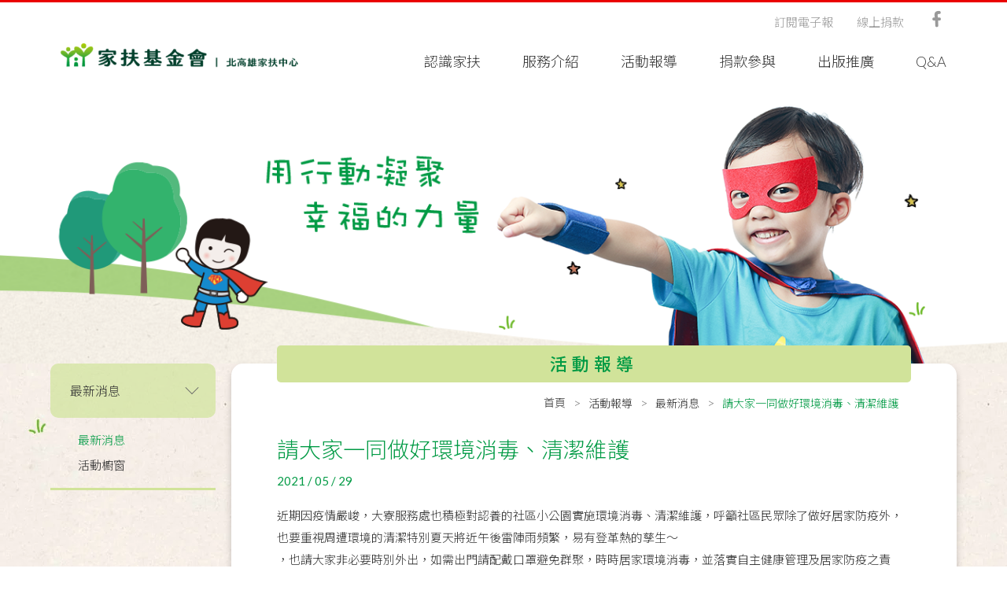

--- FILE ---
content_type: text/html; charset=UTF-8
request_url: https://www.ccf.org.tw/31/news/MjcxOA/detail
body_size: 4677
content:
<!doctype html>
<html lang="zh-Hant">
<head>
    <meta charset="UTF-8">
    <title>請大家一同做好環境消毒、清潔維護-最新消息-最新消息-北高雄家扶中心</title>
    <meta name="description" content="近期因疫情嚴峻，大寮服務處也積極對認養的社區小公園實施環境消毒、清潔維護，呼籲社區民眾除了做好居家防疫外，也要重視周遭環境的清潔特別夏天將近午後雷陣雨頻繁，易有登革熱的孳生～&nbsp;
，也請大家非必要時別外出，如需出門請配戴口罩避免群聚，時時居家環境消毒，並落實自主健康管理及居家防疫之責任！
北高雄家扶中心～關心您&nbsp;

">
    <meta name="keywords" content="請大家一同做好環境消毒、清潔維護,最新消息,最新消息,北高雄家扶中心">
    <meta name="copyright" content="威亞創意網頁設計公司"/>
    <meta name="author" content=""/>
    <meta name="robots" content="all"/>
    <meta http-equiv="X-UA-Compatible" content="IE=edge">
    <meta name="viewport" content="width=device-width, initial-scale=1">
    <link rel="shortcut icon" href="https://www.ccf.org.tw/unitoutweb/images/favicon.ico">
    <link rel="alternate" hreflang="zh-Hant" href="https://weya.com.tw/" />
    <link href="https://www.ccf.org.tw/unitoutweb/styles/style.css" rel="stylesheet">
            
    </head>
<body>
    
<header>
        <div class="header container-fluid">
            <div class="width" data-aos="fade-down">
                <div class="row">
                    <div class="logo-wrap col-3">
                        <a class="logo" href="https://www.ccf.org.tw/31" title="北高雄家扶中心">
                            <img src="https://www.ccf.org.tw/unitoutweb/cache/L3VwbG9hZHMvc2l0ZS81ZjI5MzM1YzJlNzI5fDQ2MHgxMzA.png" alt="">
                        </a>
                    </div>
                    <ul id="oe_menu" class="oe_menu text-right col-9 pr-0">
                        <li class="">
                            <a title="" href="https://www.ccf.org.tw/31/about">認識家扶</a>
                        </li>
                        <li class="">
                            <a title="" href="https://www.ccf.org.tw/31/service">服務介紹</a>
                        </li>
                        <li class="">
                            <a title="" href="https://www.ccf.org.tw/31/news">活動報導</a>
                        </li>
                        <li class="">
                            <a title="" href="https://www.ccf.org.tw/31/donation">捐款參與</a>
                        </li>
                        <li class="">
                            <a title="" href="https://www.ccf.org.tw/31/publish">出版推廣</a>
                        </li>
                        <li class="">
                            <a title="" href="https://www.ccf.org.tw/31/qa">Q&A</a>
                        </li>
                    </ul>
                </div>
                <ul class="topnav no-desc">
                <!--
                <li class="">
                    <a title="" href="https://www.ccf.org.tw/31/contact">聯絡我們</a>
                </li>
                -->
                    <li class="">
                        <a title="" href="https://www.ccf.org.tw/31/epaper">訂閱電子報</a>
                    </li>
                                            <li>
                            <a title="線上捐款" href="https://donate.ccf.org.tw/31" target="_blank">線上捐款</a>
                        </li>
                                                                                                        <li>
                            <a title="" href="https://www.facebook.com/tfcf31/" target="_blank">
                                <span class="icon-fb"></span>
                            </a>
                        </li>
                                    </ul>
            </div>
        </div>
        <div class="mobile-bg"></div>
        <div id="mobile-btn">
            <div><span></span></div>
        </div>
        <div class="accordion mobile-menu" id="mobile"><p>MENU</p>
            <dl class="">
                <dt>認識家扶</dt>
                <dd>
                    <a href="https://www.ccf.org.tw/31/about">認識家扶</a>
                                                                <dl>
                            <dt>基金會介紹</dt>
                            <dd>
                                                                    <a title="家扶介紹" href="https://www.ccf.org.tw/31/about/NQ">家扶介紹</a>
                                                            </dd>
                        </dl>
                                            <dl>
                            <dt>中心介紹</dt>
                            <dd>
                                                                    <a title="北高雄家扶中心簡史" href="https://www.ccf.org.tw/31/about/MTQy">北高雄家扶中心簡史</a>
                                                                    <a title="組織系統圖" href="https://www.ccf.org.tw/31/about/MTQz">組織系統圖</a>
                                                                    <a title="服務概況" href="https://www.ccf.org.tw/31/about/MTQ0">服務概況</a>
                                                                    <a title="服務據點" href="https://www.ccf.org.tw/31/about/MTU4">服務據點</a>
                                                                    <a title="扶幼委員會" href="https://www.ccf.org.tw/31/about/MTQ1Ng">扶幼委員會</a>
                                                                    <a title="後援團體" href="https://www.ccf.org.tw/31/about/MTg4">後援團體</a>
                                                            </dd>
                        </dl>
                                                        </dd>
            </dl>
            <dl class="">
                <dt>服務介紹</dt>
                <dd>
                    <a href="https://www.ccf.org.tw/31/service">服務介紹</a>
                                                                <dl>
                            <dt>服務介紹</dt>
                            <dd>
                                                                    <a title="貧困兒童、少年家庭扶助服務" href="https://www.ccf.org.tw/31/service/MTEw">貧困兒童、少年家庭扶助服務</a>
                                                                    <a title="兒童、少年家庭寄養服務" href="https://www.ccf.org.tw/31/service/MTA5">兒童、少年家庭寄養服務</a>
                                                                    <a title="兒童、少年保護服務" href="https://www.ccf.org.tw/31/service/MTA4">兒童、少年保護服務</a>
                                                                    <a title="青少年服務社區工作據點" href="https://www.ccf.org.tw/31/service/MTUwMg">青少年服務社區工作據點</a>
                                                                    <a title="原住民鄉家庭服務工作" href="https://www.ccf.org.tw/31/service/MTA3">原住民鄉家庭服務工作</a>
                                                                    <a title="「家扶彩虹屋」兒童少年心理創傷復原服務方案" href="https://www.ccf.org.tw/31/service/MTA2">「家扶彩虹屋」兒童少年心理創傷復原服務方案</a>
                                                                    <a title="學校&amp;社區社會工作" href="https://www.ccf.org.tw/31/service/Ng">學校&amp;社區社會工作</a>
                                                                    <a title="學生實習" href="https://www.ccf.org.tw/31/service/NzA0">學生實習</a>
                                                            </dd>
                        </dl>
                                                        </dd>
            </dl>
            <dl class="">
                <dt>活動報導</dt>
                <dd>
                    <a href="https://www.ccf.org.tw/31/news">活動報導</a>
                                                                <dl>
                            <dt>最新消息</dt>
                            <dd>
                                                                    <a title="最新消息" href="https://www.ccf.org.tw/31/news/MjE">最新消息</a>
                                                                    <a title="活動櫥窗" href="https://www.ccf.org.tw/31/news/NDkw">活動櫥窗</a>
                                                            </dd>
                        </dl>
                                                        </dd>
            </dl>
            <dl class="">
                <dt>捐款參與</dt>
                <dd>
                    <a href="https://www.ccf.org.tw/31/donation">捐款參與</a>
                                                                <dl>
                            <dt>捐款項目</dt>
                            <dd>
                                                                    <a title="扶幼捐款" href="https://www.ccf.org.tw/31/donation/Nw">扶幼捐款</a>
                                                                    <a title="認養人" href="https://www.ccf.org.tw/31/donation/MTYw">認養人</a>
                                                                    <a title="助養費" href="https://www.ccf.org.tw/31/donation/MTU0">助養費</a>
                                                                    <a title="兒保之友" href="https://www.ccf.org.tw/31/donation/MTU1">兒保之友</a>
                                                                    <a title="大專獎助學金" href="https://www.ccf.org.tw/31/donation/MTUz">大專獎助學金</a>
                                                                    <a title="抗貧捐款" href="https://www.ccf.org.tw/31/donation/MTU2">抗貧捐款</a>
                                                                    <a title="歲末寒冬暖流" href="https://www.ccf.org.tw/31/donation/NjQx">歲末寒冬暖流</a>
                                                                    <a title="家扶公益卡" href="https://www.ccf.org.tw/31/donation/MTQ2MA">家扶公益卡</a>
                                                                    <a title="捐款徵信" href="https://www.ccf.org.tw/31/donation/OTI3">捐款徵信</a>
                                                            </dd>
                        </dl>
                                            <dl>
                            <dt>捐款方式</dt>
                            <dd>
                                                                    <a title="捐款方式" href="https://www.ccf.org.tw/31/donation/MTQ0Ng">捐款方式</a>
                                                            </dd>
                        </dl>
                                            <dl>
                            <dt>物資捐贈</dt>
                            <dd>
                                                                    <a title="捐贈流程" href="https://www.ccf.org.tw/31/donation/MTQ1Mg">捐贈流程</a>
                                                                    <a title="我們的期待" href="https://www.ccf.org.tw/31/donation/MTQ1Mw">我們的期待</a>
                                                                    <a title="其他好去處" href="https://www.ccf.org.tw/31/donation/MTQ1NA">其他好去處</a>
                                                            </dd>
                        </dl>
                                            <dl>
                            <dt>徵信芳名錄</dt>
                            <dd>
                                                                    <a title="捐款徵信錄" href="https://www.ccf.org.tw/31/donation/ODM5">捐款徵信錄</a>
                                                                    <a title="實物捐贈徵信" href="https://www.ccf.org.tw/31/donation/ODQw">實物捐贈徵信</a>
                                                            </dd>
                        </dl>
                                                        </dd>
            </dl>
            <dl class="">
                <dt>出版推廣</dt>
                <dd>
                    <a href="https://www.ccf.org.tw/31/publish">出版推廣</a>
                                                                <dl>
                            <dt>季刊下載</dt>
                            <dd>
                                                                    <a title="線上閱讀" href="https://www.ccf.org.tw/31/publish/MjQ">線上閱讀</a>
                                                            </dd>
                        </dl>
                                                        </dd>
            </dl>
            <dl class="">
                <dt>Q&A</dt>
                <dd>
                    <dl>
                        <dt>Q&A</dt>
                        <dd>
                                                                                        <a title="加入扶幼行列" href="https://www.ccf.org.tw/31/qa/OTA4">加入扶幼行列</a>
                                                            <a title="申請中心補助須知" href="https://www.ccf.org.tw/31/qa/MjU">申請中心補助須知</a>
                                                            <a title="服務使用者權益保障" href="https://www.ccf.org.tw/31/qa/MTM1Mg">服務使用者權益保障</a>
                                                                                </dd>
                    </dl>
                    <dl>
                        <dt>Q&表單下載</dt>
                        <dd>
                                                                                        <a title="認養" href="https://www.ccf.org.tw/31/downloads/MjAx">認養</a>
                                                            <a title="捐款" href="https://www.ccf.org.tw/31/downloads/MjY">捐款</a>
                                                            <a title="物資捐贈" href="https://www.ccf.org.tw/31/downloads/MTM3Nw">物資捐贈</a>
                                                            <a title="用愛包圍" href="https://www.ccf.org.tw/31/downloads/MjQ3">用愛包圍</a>
                                                            <a title="實習文件" href="https://www.ccf.org.tw/31/downloads/NjY0">實習文件</a>
                                                                                </dd>
                    </dl>
                </dd>
            </dl>
        <!--
        <dl>
            <dt class="no-child"><a href="https://www.ccf.org.tw/31/contact">聯絡我們</a></dt>
        </dl>
        -->
            <dl>
                <dt class="no-child"><a href="https://www.ccf.org.tw/31/epaper">訂閱電子報</a></dt>
            </dl>
                            <dl>
                    <dt class="no-child"><a href="https://donate.ccf.org.tw/31">線上捐款</a></dt>
                </dl>
                        <ul class="d-flex no-desc hor-menu text-b justify-content-center pt-3 pb-3 ">
                                                                    <li>
                        <a title="facebook" href="https://www.facebook.com/tfcf31/" target="_blank">
                            <span class="icon-fb focus1"></span>
                        </a>
                    </li>
                            </ul>
            <dl>
                <dt class="no-child"><a title="首頁" href="https://www.ccf.org.tw/31">回首頁</a></dt>
            </dl>
        </div>
    </header>
    <div class="main-content">
        <div class="page-banner">
            <div class="width" data-aos="fade">
                <img class="lazy" data-original="https://www.ccf.org.tw/unitoutweb/images/page/news-banner.png" alt="">
            </div>
        </div>
        <div class="paper-grass-bg page-content">
            <div class="width d-flex padded-b100">
                <div class="left-wrap" data-aos="fade-right"
                     data-aos-duration="500">
                    <ul class="sub-menu sub-menu-bg no-desc">
                                                    <li class="active">
                                <h3>最新消息</h3>
                                <ul>
                                                                            <li class="active">
                                            <a href="https://www.ccf.org.tw/31/news/MjE">最新消息</a>
                                        </li>
                                                                            <li class="">
                                            <a href="https://www.ccf.org.tw/31/news/NDkw">活動櫥窗</a>
                                        </li>
                                                                    </ul>
                            </li>
                                            </ul>
                </div>
                <div class="right-wrap white-bg" data-aos="fade-up" data-aos-easing="ease-out-back" data-aos-delay="500">
                    <div class="top-content">
                        <div class="title-h1">活動報導</div>
                        <div class="d-flex justify-content-end">
                            <ul class="breadcrumb">
                                <li><a href="https://www.ccf.org.tw/31">首頁</a></li>
                                <li><a href="https://www.ccf.org.tw/31/news">活動報導</a></li>
                                <li><a href="https://www.ccf.org.tw/31/news/MjE">最新消息</a></li>
                                <li class="active">請大家一同做好環境消毒、清潔維護</li>
                            </ul>
                        </div>
                        <h1 class="normal-h1">請大家一同做好環境消毒、清潔維護</h1>
                        <div class="date mb-3">2021 / 05 / 29</div>
                    </div>
                    <div class="editor">近期因疫情嚴峻，大寮服務處也積極對認養的社區小公園實施環境消毒、清潔維護，呼籲社區民眾除了做好居家防疫外，也要重視周遭環境的清潔特別夏天將近午後雷陣雨頻繁，易有登革熱的孳生～&nbsp;<br />
，也請大家非必要時別外出，如需出門請配戴口罩避免群聚，時時居家環境消毒，並落實自主健康管理及居家防疫之責任！<br />
北高雄家扶中心～關心您&nbsp;<br />
<br />
<img alt="" src="https://www.ccf.org.tw/unitoutweb/laravel-filemanager/photos/18/60b748aa20a57.jpg" style="width: 224px; height: 300px;" /><img alt="" src="https://www.ccf.org.tw/unitoutweb/laravel-filemanager/photos/18/60b748d78d337.jpg" style="width: 224px; height: 300px;" /><img alt="" src="https://www.ccf.org.tw/unitoutweb/laravel-filemanager/photos/18/60b7491e70fc8.jpg" style="width: 400px; height: 300px;" /></div>
                    <div class="relate-news">
                        <div class="title-relate">
                            <h4>相關活動</h4>
                        </div>
                        <ul class="news-list news-list-order no-desc">
                                                            <li class="row">
                                    <div class="img-wrap col-md-5">
                                        <a href="https://www.ccf.org.tw/31/news/MzI5NQ/detail">
                                            <img class="lazy" data-original="https://www.ccf.org.tw/unitoutweb/cache/L3VwbG9hZHMvTkEvYWN0aXZpdGllcy82MWE1ODJkMTkwNjkzfDQzMHgyNzA.jpg" alt="">
                                        </a>
                                    </div>
                                    <div class="text-wrap col-md-7">
                                        <div class="date">2021 / 11 / 23</div>
                                        <h2><a href="https://www.ccf.org.tw/31/news/MzI5NQ/detail">勤奮自強家庭系列溫暖故事～「川流不息的母愛」</a></h2>
                                        <p>周女士來自純樸的原住民家庭，和丈夫育有4名子女，長子罹患肌肉萎縮症，行動需電動輪椅輔助，儘管身障對生活帶來不便，周女士為了讓他能勇敢面對生命的挑戰。</p>
                                        <a href="https://www.ccf.org.tw/31/news/MzI5NQ/detail">了解更多</a>
                                    </div>
                                </li>
                                                            <li class="row">
                                    <div class="img-wrap col-md-5">
                                        <a href="https://www.ccf.org.tw/31/news/MjE2Ng/detail">
                                            <img class="lazy" data-original="https://www.ccf.org.tw/unitoutweb/cache/L3VwbG9hZHMvTkEvYWN0aXZpdGllcy81ZmM3NWI5Y2E2Mjc3fDQzMHgyNzA.png" alt="">
                                        </a>
                                    </div>
                                    <div class="text-wrap col-md-7">
                                        <div class="date">2020 / 11 / 23</div>
                                        <h2><a href="https://www.ccf.org.tw/31/news/MjE2Ng/detail">有溫度的生命故事10~林靖芸女士</a></h2>
                                        <p>勤奮自強家庭系列報導~~</p>
                                        <a href="https://www.ccf.org.tw/31/news/MjE2Ng/detail">了解更多</a>
                                    </div>
                                </li>
                                                    </ul>
                    </div>
                </div>
            </div>
        </div>
    </div>
<footer>
    <div class="footer-move" data-aos="fade-up">
        <img class="tree1" src="https://www.ccf.org.tw/unitoutweb/images/f-tree1.png" alt="">
        <img class="tree2" src="https://www.ccf.org.tw/unitoutweb/images/f-tree2.png" alt="">
        <img class="grass" src="https://www.ccf.org.tw/unitoutweb/images/f-grass.png" alt="">
        <img class="bear" src="https://www.ccf.org.tw/unitoutweb/images/f-bear.png" alt="">
        <img class="house" src="https://www.ccf.org.tw/unitoutweb/images/f-house.png" alt="">
        <img class="tree3" src="https://www.ccf.org.tw/unitoutweb/images/f-tree3.png" alt="">
    </div>
    <div class="focus2-bg">
        <div class="width">
            <div class="footer-top">
                                    <div class="item">
                        <div class="text-center mr-4">
                            <img src="https://www.ccf.org.tw/unitoutweb/images/footer-pig.svg" alt="">
                            <h3 class="pt-1 fw-focus">捐款資訊</h3>
                        </div>
                        <p>劃撥帳號：40115876<br />
戶　　名：財團法人台灣兒童暨家庭扶助基金會高雄市北區分事務所<br />
統一編號：07927217<br />
電子發票愛心碼：3100</p>
                        <div class="clearfix"></div>
                    </div>
                    <div class="item">
                        <div class="text-center mr-4">
                            <img src="https://www.ccf.org.tw/unitoutweb/images/footer-tel.svg" alt="">
                            <h3 class="pt-1 fw-focus">聯絡資訊</h3>
                        </div>
                        <p>
                                                            電話：07-6213993<br>
                                                                                        傳真：07-6212009<br>
                                                                                        地址：820高雄市岡山區竹圍東街182巷12號<br>
                                                                                        email：ksc@ccf.org.tw<br>
                                                    </p>
                    </div>
                    <div class="item social-link">
                        <ul class="no-desc d-flex">
                                                                                                                    <li><a href="https://www.facebook.com/tfcf31/" target="_blank"><span class="icon-fb"></span></a></li>
                                                    </ul>
                        
                    </div>
                            </div>
            <div class="copyright">
                                    Copyright © 北高雄家扶中心 版權所有。
                                Designed by Weya <a href="http://weya.com.tw" title="網頁設計 威亞創意設計" target="_blank">網頁設計</a>
            </div>
        </div>
    </div>
</footer>
<a id="top"></a>
<script src="https://www.ccf.org.tw/unitoutweb/scripts/lib.js"></script>
<!--[if lt IE 9]><script src="https://www.ccf.org.tw/unitoutweb/scripts/html5.js"></script><![endif]-->
<script src="https://www.ccf.org.tw/unitoutweb/scripts/weya.js?v=5"></script>
<script>
        </script>
    <script src="https://www.ccf.org.tw/unitoutweb/scripts/dist/index.js"></script>
    <script defer src="https://static.cloudflareinsights.com/beacon.min.js/vcd15cbe7772f49c399c6a5babf22c1241717689176015" integrity="sha512-ZpsOmlRQV6y907TI0dKBHq9Md29nnaEIPlkf84rnaERnq6zvWvPUqr2ft8M1aS28oN72PdrCzSjY4U6VaAw1EQ==" data-cf-beacon='{"rayId":"9c37da5698833337","version":"2025.9.1","serverTiming":{"name":{"cfExtPri":true,"cfEdge":true,"cfOrigin":true,"cfL4":true,"cfSpeedBrain":true,"cfCacheStatus":true}},"token":"2295382b336345809c59642c2142eba3","b":1}' crossorigin="anonymous"></script>
</body>
</html>